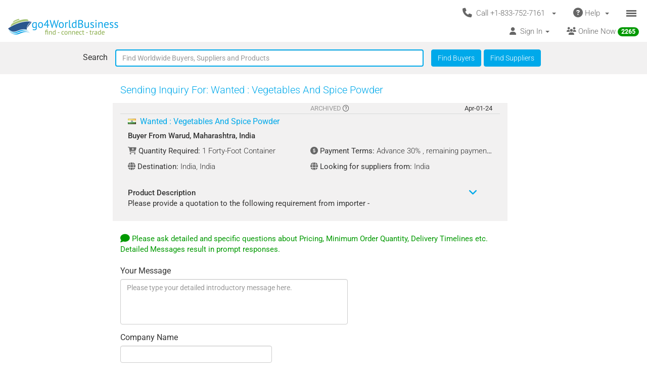

--- FILE ---
content_type: text/html; charset=UTF-8
request_url: https://www.go4worldbusiness.com/inquiries/send/buyleads/1147525/wanted-:-vegetables-and-spice-powder
body_size: 1890
content:
<!DOCTYPE html>
<html lang="en">
<head>
    <meta charset="utf-8">
    <meta name="viewport" content="width=device-width, initial-scale=1">
    <title></title>
    <style>
        body {
            font-family: "Arial";
        }
    </style>
    <script type="text/javascript">
    window.awsWafCookieDomainList = ['go4worldbusiness.com'];
    window.gokuProps = {
"key":"AQIDAHjcYu/GjX+QlghicBgQ/7bFaQZ+m5FKCMDnO+vTbNg96AGDCMl5DXGt87ogO8uf3MwrAAAAfjB8BgkqhkiG9w0BBwagbzBtAgEAMGgGCSqGSIb3DQEHATAeBglghkgBZQMEAS4wEQQM417+ouKt7RDzX5iSAgEQgDuI2n+cQblSoiUA+IhfTYWEuBS9BhB5I/Fees0oZEqbDrW9EPjD0MalVd1gXUXAnizGmv4KwEbOAGmQUQ==",
          "iv":"CgAFFjJOBgAAAAbA",
          "context":"Y07AWUlCjHeITSHZgRpv4ep6eDTi9i+CQsTAYh+WIRAwYFegSaEfwYsi1YmcSV7FgifrCHQoG61W5OXJU14eXCv6oJ0ajURIJt0PVIApQVmktjpeIKM+87GfgZIGUdpjuzGXDlMl4e5MNzOOjKcqRx1Dfm509pG+/TP9QLaCJMAp+t9KC5732BRNo9Edj047x4cuiRjZox8kDU852vkmr/MdqPYFsycWPD/kMNrHWKg7tAcbK0OKRKEABzER6UqEztEq9HfkhUOzRaoksw7U7N+rnElBvkFCxr+YQu3I+4gQpmhT6BI+JRV9KC8WFDJbDU4bhPiFsjhxSP8q4GddFVPwy6crWOK+RcOZHlLJpYs524qd"
};
    </script>
    <script src="https://6916071e1a46.ee864b68.us-east-1.token.awswaf.com/6916071e1a46/c09e716aba0b/354f3348351d/challenge.js"></script>
</head>
<body>
    <div id="challenge-container"></div>
    <script type="text/javascript">
        AwsWafIntegration.saveReferrer();
        AwsWafIntegration.checkForceRefresh().then((forceRefresh) => {
            if (forceRefresh) {
                AwsWafIntegration.forceRefreshToken().then(() => {
                    window.location.reload(true);
                });
            } else {
                AwsWafIntegration.getToken().then(() => {
                    window.location.reload(true);
                });
            }
        });
    </script>
    <noscript>
        <h1>JavaScript is disabled</h1>
        In order to continue, we need to verify that you're not a robot.
        This requires JavaScript. Enable JavaScript and then reload the page.
    </noscript>
</body>
</html>